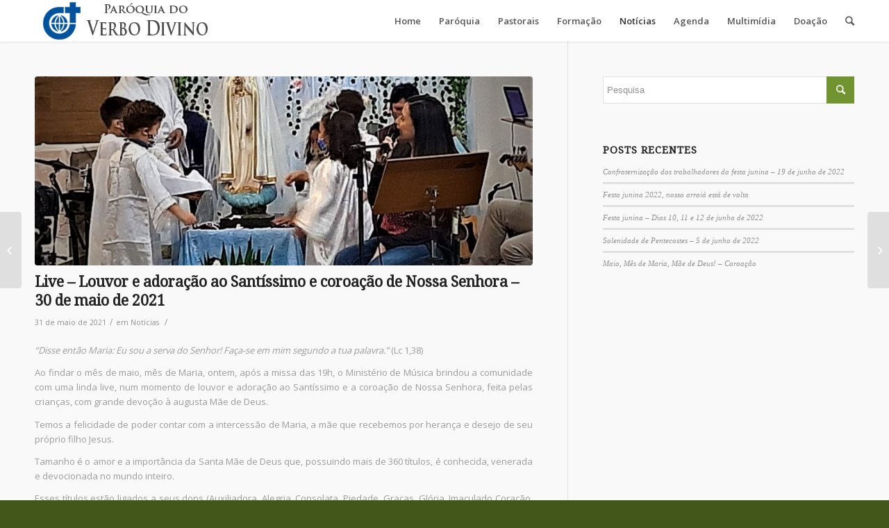

--- FILE ---
content_type: text/html; charset=UTF-8
request_url: http://paroquiadoverbodivino.com.br/41600-2/
body_size: 83862
content:
<!DOCTYPE html>
<html lang="pt-BR" class="html_stretched responsive av-preloader-active av-preloader-enabled av-default-lightbox  html_header_top html_logo_left html_main_nav_header html_menu_right html_custom html_header_sticky html_header_shrinking_disabled html_mobile_menu_phone html_disabled html_header_searchicon html_content_align_center html_header_unstick_top_disabled html_header_stretch_disabled html_minimal_header html_minimal_header_shadow html_entry_id_41600 av-no-preview ">
<head>
<meta charset="UTF-8" />
<meta name="robots" content="index, follow" />


<!-- mobile setting -->
<meta name="viewport" content="width=device-width, initial-scale=1, maximum-scale=1">

<!-- Scripts/CSS and wp_head hook -->
<title>Live &#8211; Louvor e adoração ao Santíssimo e coroação de Nossa Senhora &#8211; 30 de maio de 2021 &#8211; Paróquia do Verbo Divino</title>
<meta name='robots' content='max-image-preview:large' />
<link rel="alternate" type="application/rss+xml" title="Feed para Paróquia do Verbo Divino &raquo;" href="http://paroquiadoverbodivino.com.br/feed/" />
<link rel="alternate" type="application/rss+xml" title="Feed de comentários para Paróquia do Verbo Divino &raquo;" href="http://paroquiadoverbodivino.com.br/comments/feed/" />
<link rel="alternate" type="text/calendar" title="Paróquia do Verbo Divino &raquo; do iCal Feed" href="http://paroquiadoverbodivino.com.br/events/?ical=1" />
<link rel="alternate" type="application/rss+xml" title="Feed de comentários para Paróquia do Verbo Divino &raquo; Live &#8211; Louvor e adoração ao Santíssimo e coroação de Nossa Senhora &#8211; 30 de maio de 2021" href="http://paroquiadoverbodivino.com.br/41600-2/feed/" />

<!-- google webfont font replacement -->
<link rel='stylesheet' id='avia-google-webfont' href='//fonts.googleapis.com/css?family=Droid+Serif%7COpen+Sans:400,600' type='text/css' media='all'/> 
<script type="text/javascript">
/* <![CDATA[ */
window._wpemojiSettings = {"baseUrl":"https:\/\/s.w.org\/images\/core\/emoji\/15.0.3\/72x72\/","ext":".png","svgUrl":"https:\/\/s.w.org\/images\/core\/emoji\/15.0.3\/svg\/","svgExt":".svg","source":{"concatemoji":"http:\/\/paroquiadoverbodivino.com.br\/wp-includes\/js\/wp-emoji-release.min.js?ver=6.6.4"}};
/*! This file is auto-generated */
!function(i,n){var o,s,e;function c(e){try{var t={supportTests:e,timestamp:(new Date).valueOf()};sessionStorage.setItem(o,JSON.stringify(t))}catch(e){}}function p(e,t,n){e.clearRect(0,0,e.canvas.width,e.canvas.height),e.fillText(t,0,0);var t=new Uint32Array(e.getImageData(0,0,e.canvas.width,e.canvas.height).data),r=(e.clearRect(0,0,e.canvas.width,e.canvas.height),e.fillText(n,0,0),new Uint32Array(e.getImageData(0,0,e.canvas.width,e.canvas.height).data));return t.every(function(e,t){return e===r[t]})}function u(e,t,n){switch(t){case"flag":return n(e,"\ud83c\udff3\ufe0f\u200d\u26a7\ufe0f","\ud83c\udff3\ufe0f\u200b\u26a7\ufe0f")?!1:!n(e,"\ud83c\uddfa\ud83c\uddf3","\ud83c\uddfa\u200b\ud83c\uddf3")&&!n(e,"\ud83c\udff4\udb40\udc67\udb40\udc62\udb40\udc65\udb40\udc6e\udb40\udc67\udb40\udc7f","\ud83c\udff4\u200b\udb40\udc67\u200b\udb40\udc62\u200b\udb40\udc65\u200b\udb40\udc6e\u200b\udb40\udc67\u200b\udb40\udc7f");case"emoji":return!n(e,"\ud83d\udc26\u200d\u2b1b","\ud83d\udc26\u200b\u2b1b")}return!1}function f(e,t,n){var r="undefined"!=typeof WorkerGlobalScope&&self instanceof WorkerGlobalScope?new OffscreenCanvas(300,150):i.createElement("canvas"),a=r.getContext("2d",{willReadFrequently:!0}),o=(a.textBaseline="top",a.font="600 32px Arial",{});return e.forEach(function(e){o[e]=t(a,e,n)}),o}function t(e){var t=i.createElement("script");t.src=e,t.defer=!0,i.head.appendChild(t)}"undefined"!=typeof Promise&&(o="wpEmojiSettingsSupports",s=["flag","emoji"],n.supports={everything:!0,everythingExceptFlag:!0},e=new Promise(function(e){i.addEventListener("DOMContentLoaded",e,{once:!0})}),new Promise(function(t){var n=function(){try{var e=JSON.parse(sessionStorage.getItem(o));if("object"==typeof e&&"number"==typeof e.timestamp&&(new Date).valueOf()<e.timestamp+604800&&"object"==typeof e.supportTests)return e.supportTests}catch(e){}return null}();if(!n){if("undefined"!=typeof Worker&&"undefined"!=typeof OffscreenCanvas&&"undefined"!=typeof URL&&URL.createObjectURL&&"undefined"!=typeof Blob)try{var e="postMessage("+f.toString()+"("+[JSON.stringify(s),u.toString(),p.toString()].join(",")+"));",r=new Blob([e],{type:"text/javascript"}),a=new Worker(URL.createObjectURL(r),{name:"wpTestEmojiSupports"});return void(a.onmessage=function(e){c(n=e.data),a.terminate(),t(n)})}catch(e){}c(n=f(s,u,p))}t(n)}).then(function(e){for(var t in e)n.supports[t]=e[t],n.supports.everything=n.supports.everything&&n.supports[t],"flag"!==t&&(n.supports.everythingExceptFlag=n.supports.everythingExceptFlag&&n.supports[t]);n.supports.everythingExceptFlag=n.supports.everythingExceptFlag&&!n.supports.flag,n.DOMReady=!1,n.readyCallback=function(){n.DOMReady=!0}}).then(function(){return e}).then(function(){var e;n.supports.everything||(n.readyCallback(),(e=n.source||{}).concatemoji?t(e.concatemoji):e.wpemoji&&e.twemoji&&(t(e.twemoji),t(e.wpemoji)))}))}((window,document),window._wpemojiSettings);
/* ]]> */
</script>
<style id='wp-emoji-styles-inline-css' type='text/css'>

	img.wp-smiley, img.emoji {
		display: inline !important;
		border: none !important;
		box-shadow: none !important;
		height: 1em !important;
		width: 1em !important;
		margin: 0 0.07em !important;
		vertical-align: -0.1em !important;
		background: none !important;
		padding: 0 !important;
	}
</style>
<link rel='stylesheet' id='wp-block-library-css' href='http://paroquiadoverbodivino.com.br/wp-includes/css/dist/block-library/style.min.css?ver=6.6.4' type='text/css' media='all' />
<link rel='stylesheet' id='awsm-ead-public-css' href='http://paroquiadoverbodivino.com.br/wp-content/plugins/embed-any-document/css/embed-public.min.css?ver=2.7.12' type='text/css' media='all' />
<style id='classic-theme-styles-inline-css' type='text/css'>
/*! This file is auto-generated */
.wp-block-button__link{color:#fff;background-color:#32373c;border-radius:9999px;box-shadow:none;text-decoration:none;padding:calc(.667em + 2px) calc(1.333em + 2px);font-size:1.125em}.wp-block-file__button{background:#32373c;color:#fff;text-decoration:none}
</style>
<style id='global-styles-inline-css' type='text/css'>
:root{--wp--preset--aspect-ratio--square: 1;--wp--preset--aspect-ratio--4-3: 4/3;--wp--preset--aspect-ratio--3-4: 3/4;--wp--preset--aspect-ratio--3-2: 3/2;--wp--preset--aspect-ratio--2-3: 2/3;--wp--preset--aspect-ratio--16-9: 16/9;--wp--preset--aspect-ratio--9-16: 9/16;--wp--preset--color--black: #000000;--wp--preset--color--cyan-bluish-gray: #abb8c3;--wp--preset--color--white: #ffffff;--wp--preset--color--pale-pink: #f78da7;--wp--preset--color--vivid-red: #cf2e2e;--wp--preset--color--luminous-vivid-orange: #ff6900;--wp--preset--color--luminous-vivid-amber: #fcb900;--wp--preset--color--light-green-cyan: #7bdcb5;--wp--preset--color--vivid-green-cyan: #00d084;--wp--preset--color--pale-cyan-blue: #8ed1fc;--wp--preset--color--vivid-cyan-blue: #0693e3;--wp--preset--color--vivid-purple: #9b51e0;--wp--preset--gradient--vivid-cyan-blue-to-vivid-purple: linear-gradient(135deg,rgba(6,147,227,1) 0%,rgb(155,81,224) 100%);--wp--preset--gradient--light-green-cyan-to-vivid-green-cyan: linear-gradient(135deg,rgb(122,220,180) 0%,rgb(0,208,130) 100%);--wp--preset--gradient--luminous-vivid-amber-to-luminous-vivid-orange: linear-gradient(135deg,rgba(252,185,0,1) 0%,rgba(255,105,0,1) 100%);--wp--preset--gradient--luminous-vivid-orange-to-vivid-red: linear-gradient(135deg,rgba(255,105,0,1) 0%,rgb(207,46,46) 100%);--wp--preset--gradient--very-light-gray-to-cyan-bluish-gray: linear-gradient(135deg,rgb(238,238,238) 0%,rgb(169,184,195) 100%);--wp--preset--gradient--cool-to-warm-spectrum: linear-gradient(135deg,rgb(74,234,220) 0%,rgb(151,120,209) 20%,rgb(207,42,186) 40%,rgb(238,44,130) 60%,rgb(251,105,98) 80%,rgb(254,248,76) 100%);--wp--preset--gradient--blush-light-purple: linear-gradient(135deg,rgb(255,206,236) 0%,rgb(152,150,240) 100%);--wp--preset--gradient--blush-bordeaux: linear-gradient(135deg,rgb(254,205,165) 0%,rgb(254,45,45) 50%,rgb(107,0,62) 100%);--wp--preset--gradient--luminous-dusk: linear-gradient(135deg,rgb(255,203,112) 0%,rgb(199,81,192) 50%,rgb(65,88,208) 100%);--wp--preset--gradient--pale-ocean: linear-gradient(135deg,rgb(255,245,203) 0%,rgb(182,227,212) 50%,rgb(51,167,181) 100%);--wp--preset--gradient--electric-grass: linear-gradient(135deg,rgb(202,248,128) 0%,rgb(113,206,126) 100%);--wp--preset--gradient--midnight: linear-gradient(135deg,rgb(2,3,129) 0%,rgb(40,116,252) 100%);--wp--preset--font-size--small: 13px;--wp--preset--font-size--medium: 20px;--wp--preset--font-size--large: 36px;--wp--preset--font-size--x-large: 42px;--wp--preset--spacing--20: 0.44rem;--wp--preset--spacing--30: 0.67rem;--wp--preset--spacing--40: 1rem;--wp--preset--spacing--50: 1.5rem;--wp--preset--spacing--60: 2.25rem;--wp--preset--spacing--70: 3.38rem;--wp--preset--spacing--80: 5.06rem;--wp--preset--shadow--natural: 6px 6px 9px rgba(0, 0, 0, 0.2);--wp--preset--shadow--deep: 12px 12px 50px rgba(0, 0, 0, 0.4);--wp--preset--shadow--sharp: 6px 6px 0px rgba(0, 0, 0, 0.2);--wp--preset--shadow--outlined: 6px 6px 0px -3px rgba(255, 255, 255, 1), 6px 6px rgba(0, 0, 0, 1);--wp--preset--shadow--crisp: 6px 6px 0px rgba(0, 0, 0, 1);}:where(.is-layout-flex){gap: 0.5em;}:where(.is-layout-grid){gap: 0.5em;}body .is-layout-flex{display: flex;}.is-layout-flex{flex-wrap: wrap;align-items: center;}.is-layout-flex > :is(*, div){margin: 0;}body .is-layout-grid{display: grid;}.is-layout-grid > :is(*, div){margin: 0;}:where(.wp-block-columns.is-layout-flex){gap: 2em;}:where(.wp-block-columns.is-layout-grid){gap: 2em;}:where(.wp-block-post-template.is-layout-flex){gap: 1.25em;}:where(.wp-block-post-template.is-layout-grid){gap: 1.25em;}.has-black-color{color: var(--wp--preset--color--black) !important;}.has-cyan-bluish-gray-color{color: var(--wp--preset--color--cyan-bluish-gray) !important;}.has-white-color{color: var(--wp--preset--color--white) !important;}.has-pale-pink-color{color: var(--wp--preset--color--pale-pink) !important;}.has-vivid-red-color{color: var(--wp--preset--color--vivid-red) !important;}.has-luminous-vivid-orange-color{color: var(--wp--preset--color--luminous-vivid-orange) !important;}.has-luminous-vivid-amber-color{color: var(--wp--preset--color--luminous-vivid-amber) !important;}.has-light-green-cyan-color{color: var(--wp--preset--color--light-green-cyan) !important;}.has-vivid-green-cyan-color{color: var(--wp--preset--color--vivid-green-cyan) !important;}.has-pale-cyan-blue-color{color: var(--wp--preset--color--pale-cyan-blue) !important;}.has-vivid-cyan-blue-color{color: var(--wp--preset--color--vivid-cyan-blue) !important;}.has-vivid-purple-color{color: var(--wp--preset--color--vivid-purple) !important;}.has-black-background-color{background-color: var(--wp--preset--color--black) !important;}.has-cyan-bluish-gray-background-color{background-color: var(--wp--preset--color--cyan-bluish-gray) !important;}.has-white-background-color{background-color: var(--wp--preset--color--white) !important;}.has-pale-pink-background-color{background-color: var(--wp--preset--color--pale-pink) !important;}.has-vivid-red-background-color{background-color: var(--wp--preset--color--vivid-red) !important;}.has-luminous-vivid-orange-background-color{background-color: var(--wp--preset--color--luminous-vivid-orange) !important;}.has-luminous-vivid-amber-background-color{background-color: var(--wp--preset--color--luminous-vivid-amber) !important;}.has-light-green-cyan-background-color{background-color: var(--wp--preset--color--light-green-cyan) !important;}.has-vivid-green-cyan-background-color{background-color: var(--wp--preset--color--vivid-green-cyan) !important;}.has-pale-cyan-blue-background-color{background-color: var(--wp--preset--color--pale-cyan-blue) !important;}.has-vivid-cyan-blue-background-color{background-color: var(--wp--preset--color--vivid-cyan-blue) !important;}.has-vivid-purple-background-color{background-color: var(--wp--preset--color--vivid-purple) !important;}.has-black-border-color{border-color: var(--wp--preset--color--black) !important;}.has-cyan-bluish-gray-border-color{border-color: var(--wp--preset--color--cyan-bluish-gray) !important;}.has-white-border-color{border-color: var(--wp--preset--color--white) !important;}.has-pale-pink-border-color{border-color: var(--wp--preset--color--pale-pink) !important;}.has-vivid-red-border-color{border-color: var(--wp--preset--color--vivid-red) !important;}.has-luminous-vivid-orange-border-color{border-color: var(--wp--preset--color--luminous-vivid-orange) !important;}.has-luminous-vivid-amber-border-color{border-color: var(--wp--preset--color--luminous-vivid-amber) !important;}.has-light-green-cyan-border-color{border-color: var(--wp--preset--color--light-green-cyan) !important;}.has-vivid-green-cyan-border-color{border-color: var(--wp--preset--color--vivid-green-cyan) !important;}.has-pale-cyan-blue-border-color{border-color: var(--wp--preset--color--pale-cyan-blue) !important;}.has-vivid-cyan-blue-border-color{border-color: var(--wp--preset--color--vivid-cyan-blue) !important;}.has-vivid-purple-border-color{border-color: var(--wp--preset--color--vivid-purple) !important;}.has-vivid-cyan-blue-to-vivid-purple-gradient-background{background: var(--wp--preset--gradient--vivid-cyan-blue-to-vivid-purple) !important;}.has-light-green-cyan-to-vivid-green-cyan-gradient-background{background: var(--wp--preset--gradient--light-green-cyan-to-vivid-green-cyan) !important;}.has-luminous-vivid-amber-to-luminous-vivid-orange-gradient-background{background: var(--wp--preset--gradient--luminous-vivid-amber-to-luminous-vivid-orange) !important;}.has-luminous-vivid-orange-to-vivid-red-gradient-background{background: var(--wp--preset--gradient--luminous-vivid-orange-to-vivid-red) !important;}.has-very-light-gray-to-cyan-bluish-gray-gradient-background{background: var(--wp--preset--gradient--very-light-gray-to-cyan-bluish-gray) !important;}.has-cool-to-warm-spectrum-gradient-background{background: var(--wp--preset--gradient--cool-to-warm-spectrum) !important;}.has-blush-light-purple-gradient-background{background: var(--wp--preset--gradient--blush-light-purple) !important;}.has-blush-bordeaux-gradient-background{background: var(--wp--preset--gradient--blush-bordeaux) !important;}.has-luminous-dusk-gradient-background{background: var(--wp--preset--gradient--luminous-dusk) !important;}.has-pale-ocean-gradient-background{background: var(--wp--preset--gradient--pale-ocean) !important;}.has-electric-grass-gradient-background{background: var(--wp--preset--gradient--electric-grass) !important;}.has-midnight-gradient-background{background: var(--wp--preset--gradient--midnight) !important;}.has-small-font-size{font-size: var(--wp--preset--font-size--small) !important;}.has-medium-font-size{font-size: var(--wp--preset--font-size--medium) !important;}.has-large-font-size{font-size: var(--wp--preset--font-size--large) !important;}.has-x-large-font-size{font-size: var(--wp--preset--font-size--x-large) !important;}
:where(.wp-block-post-template.is-layout-flex){gap: 1.25em;}:where(.wp-block-post-template.is-layout-grid){gap: 1.25em;}
:where(.wp-block-columns.is-layout-flex){gap: 2em;}:where(.wp-block-columns.is-layout-grid){gap: 2em;}
:root :where(.wp-block-pullquote){font-size: 1.5em;line-height: 1.6;}
</style>
<link rel='stylesheet' id='tribe-events-v2-single-skeleton-css' href='http://paroquiadoverbodivino.com.br/wp-content/plugins/the-events-calendar/build/css/tribe-events-single-skeleton.css?ver=6.15.13.1' type='text/css' media='all' />
<link rel='stylesheet' id='tribe-events-v2-single-skeleton-full-css' href='http://paroquiadoverbodivino.com.br/wp-content/plugins/the-events-calendar/build/css/tribe-events-single-full.css?ver=6.15.13.1' type='text/css' media='all' />
<link rel='stylesheet' id='tec-events-elementor-widgets-base-styles-css' href='http://paroquiadoverbodivino.com.br/wp-content/plugins/the-events-calendar/build/css/integrations/plugins/elementor/widgets/widget-base.css?ver=6.15.13.1' type='text/css' media='all' />
<link rel='stylesheet' id='avia-grid-css' href='http://paroquiadoverbodivino.com.br/wp-content/themes/enfold3/css/grid.css?ver=2' type='text/css' media='all' />
<link rel='stylesheet' id='avia-base-css' href='http://paroquiadoverbodivino.com.br/wp-content/themes/enfold3/css/base.css?ver=2' type='text/css' media='all' />
<link rel='stylesheet' id='avia-layout-css' href='http://paroquiadoverbodivino.com.br/wp-content/themes/enfold3/css/layout.css?ver=2' type='text/css' media='all' />
<link rel='stylesheet' id='avia-scs-css' href='http://paroquiadoverbodivino.com.br/wp-content/themes/enfold3/css/shortcodes.css?ver=2' type='text/css' media='all' />
<link rel='stylesheet' id='avia-popup-css-css' href='http://paroquiadoverbodivino.com.br/wp-content/themes/enfold3/js/aviapopup/magnific-popup.css?ver=1' type='text/css' media='screen' />
<link rel='stylesheet' id='avia-media-css' href='http://paroquiadoverbodivino.com.br/wp-content/themes/enfold3/js/mediaelement/skin-1/mediaelementplayer.css?ver=1' type='text/css' media='screen' />
<link rel='stylesheet' id='avia-print-css' href='http://paroquiadoverbodivino.com.br/wp-content/themes/enfold3/css/print.css?ver=1' type='text/css' media='print' />
<link rel='stylesheet' id='avia-dynamic-css' href='http://paroquiadoverbodivino.com.br/wp-content/uploads/dynamic_avia/enfold.css?ver=5f10aa4e3fe35' type='text/css' media='all' />
<link rel='stylesheet' id='avia-custom-css' href='http://paroquiadoverbodivino.com.br/wp-content/themes/enfold3/css/custom.css?ver=2' type='text/css' media='all' />
<link rel='stylesheet' id='avia-events-cal-css' href='http://paroquiadoverbodivino.com.br/wp-content/themes/enfold3/config-events-calendar/event-mod.css?ver=6.6.4' type='text/css' media='all' />
<link rel='stylesheet' id='elementor-frontend-css' href='http://paroquiadoverbodivino.com.br/wp-content/plugins/elementor/assets/css/frontend.min.css?ver=3.34.1' type='text/css' media='all' />
<link rel='stylesheet' id='eael-general-css' href='http://paroquiadoverbodivino.com.br/wp-content/plugins/essential-addons-for-elementor-lite/assets/front-end/css/view/general.min.css?ver=6.5.7' type='text/css' media='all' />
<!--n2css--><!--n2js--><script type="text/javascript" src="http://paroquiadoverbodivino.com.br/wp-includes/js/jquery/jquery.min.js?ver=3.7.1" id="jquery-core-js"></script>
<script type="text/javascript" src="http://paroquiadoverbodivino.com.br/wp-includes/js/jquery/jquery-migrate.min.js?ver=3.4.1" id="jquery-migrate-js"></script>
<script type="text/javascript" src="http://paroquiadoverbodivino.com.br/wp-content/themes/enfold3/js/avia-compat.js?ver=2" id="avia-compat-js"></script>
<link rel="https://api.w.org/" href="http://paroquiadoverbodivino.com.br/wp-json/" /><link rel="alternate" title="JSON" type="application/json" href="http://paroquiadoverbodivino.com.br/wp-json/wp/v2/posts/41600" /><link rel="EditURI" type="application/rsd+xml" title="RSD" href="http://paroquiadoverbodivino.com.br/xmlrpc.php?rsd" />
<meta name="generator" content="WordPress 6.6.4" />
<link rel="canonical" href="http://paroquiadoverbodivino.com.br/41600-2/" />
<link rel='shortlink' href='http://paroquiadoverbodivino.com.br/?p=41600' />
<link rel="alternate" title="oEmbed (JSON)" type="application/json+oembed" href="http://paroquiadoverbodivino.com.br/wp-json/oembed/1.0/embed?url=http%3A%2F%2Fparoquiadoverbodivino.com.br%2F41600-2%2F" />
<link rel="alternate" title="oEmbed (XML)" type="text/xml+oembed" href="http://paroquiadoverbodivino.com.br/wp-json/oembed/1.0/embed?url=http%3A%2F%2Fparoquiadoverbodivino.com.br%2F41600-2%2F&#038;format=xml" />
<meta name="tec-api-version" content="v1"><meta name="tec-api-origin" content="http://paroquiadoverbodivino.com.br"><link rel="alternate" href="http://paroquiadoverbodivino.com.br/wp-json/tribe/events/v1/" /><link rel="profile" href="http://gmpg.org/xfn/11" />
<link rel="alternate" type="application/rss+xml" title="Paróquia do Verbo Divino RSS2 Feed" href="http://paroquiadoverbodivino.com.br/feed/" />
<link rel="pingback" href="http://paroquiadoverbodivino.com.br/xmlrpc.php" />

<style type='text/css' media='screen'>
 #top #header_main > .container, #top #header_main > .container .main_menu ul:first-child > li > a, #top #header_main #menu-item-shop .cart_dropdown_link{ height:60px; line-height: 60px; }
 .html_top_nav_header .av-logo-container{ height:60px;  }
 .html_header_top.html_header_sticky #top #wrap_all #main{ padding-top:60px; } 
</style>
<!--[if lt IE 9]><script src="http://paroquiadoverbodivino.com.br/wp-content/themes/enfold3/js/html5shiv.js"></script><![endif]-->
<link rel="icon" href="http://paroquiadoverbodivino.com.br/wp-content/uploads/2016/03/Verbodivino_ico.png" type="image/png">
<meta name="generator" content="Elementor 3.34.1; features: additional_custom_breakpoints; settings: css_print_method-external, google_font-enabled, font_display-swap">
			<style>
				.e-con.e-parent:nth-of-type(n+4):not(.e-lazyloaded):not(.e-no-lazyload),
				.e-con.e-parent:nth-of-type(n+4):not(.e-lazyloaded):not(.e-no-lazyload) * {
					background-image: none !important;
				}
				@media screen and (max-height: 1024px) {
					.e-con.e-parent:nth-of-type(n+3):not(.e-lazyloaded):not(.e-no-lazyload),
					.e-con.e-parent:nth-of-type(n+3):not(.e-lazyloaded):not(.e-no-lazyload) * {
						background-image: none !important;
					}
				}
				@media screen and (max-height: 640px) {
					.e-con.e-parent:nth-of-type(n+2):not(.e-lazyloaded):not(.e-no-lazyload),
					.e-con.e-parent:nth-of-type(n+2):not(.e-lazyloaded):not(.e-no-lazyload) * {
						background-image: none !important;
					}
				}
			</style>
			<link rel="icon" href="http://paroquiadoverbodivino.com.br/wp-content/uploads/2016/04/cropped-Verbodivino_ico-32x32.png" sizes="32x32" />
<link rel="icon" href="http://paroquiadoverbodivino.com.br/wp-content/uploads/2016/04/cropped-Verbodivino_ico-192x192.png" sizes="192x192" />
<link rel="apple-touch-icon" href="http://paroquiadoverbodivino.com.br/wp-content/uploads/2016/04/cropped-Verbodivino_ico-180x180.png" />
<meta name="msapplication-TileImage" content="http://paroquiadoverbodivino.com.br/wp-content/uploads/2016/04/cropped-Verbodivino_ico-270x270.png" />


<!--
Debugging Info for Theme support: 

Theme: Enfold
Version: 4.0.2
Installed: enfold3
AviaFramework Version: 4.6
AviaBuilder Version: 0.9.5
ML:256-PU:109-PLA:14
WP:6.6.4
Updates: disabled
-->

<style type='text/css'>
@font-face {font-family: 'entypo-fontello'; font-weight: normal; font-style: normal;
src: url('http://paroquiadoverbodivino.com.br/wp-content/themes/enfold3/config-templatebuilder/avia-template-builder/assets/fonts/entypo-fontello.eot?v=3');
src: url('http://paroquiadoverbodivino.com.br/wp-content/themes/enfold3/config-templatebuilder/avia-template-builder/assets/fonts/entypo-fontello.eot?v=3#iefix') format('embedded-opentype'), 
url('http://paroquiadoverbodivino.com.br/wp-content/themes/enfold3/config-templatebuilder/avia-template-builder/assets/fonts/entypo-fontello.woff?v=3') format('woff'), 
url('http://paroquiadoverbodivino.com.br/wp-content/themes/enfold3/config-templatebuilder/avia-template-builder/assets/fonts/entypo-fontello.ttf?v=3') format('truetype'), 
url('http://paroquiadoverbodivino.com.br/wp-content/themes/enfold3/config-templatebuilder/avia-template-builder/assets/fonts/entypo-fontello.svg?v=3#entypo-fontello') format('svg');
} #top .avia-font-entypo-fontello, body .avia-font-entypo-fontello, html body [data-av_iconfont='entypo-fontello']:before{ font-family: 'entypo-fontello'; }
</style><script type='text/javascript'>var avia_preview = {"error":"It seems you are currently adding some HTML markup or other special characters. Once all HTML tags are closed the preview will be available again. If this message persists please check your input for special characters and try to remove them.","paths":"<link rel='stylesheet' href='http:\/\/paroquiadoverbodivino.com.br\/wp-content\/themes\/enfold3\/css\/grid.css?ver=0.9.5' type='text\/css' media='all' \/><link rel='stylesheet' href='http:\/\/paroquiadoverbodivino.com.br\/wp-content\/themes\/enfold3\/css\/base.css?ver=0.9.5' type='text\/css' media='all' \/><link rel='stylesheet' href='http:\/\/paroquiadoverbodivino.com.br\/wp-content\/themes\/enfold3\/css\/layout.css?ver=0.9.5' type='text\/css' media='all' \/><link rel='stylesheet' href='http:\/\/paroquiadoverbodivino.com.br\/wp-content\/themes\/enfold3\/css\/shortcodes.css?ver=0.9.5' type='text\/css' media='all' \/><link rel='stylesheet' href='http:\/\/paroquiadoverbodivino.com.br\/wp-content\/themes\/enfold3\/js\/aviapopup\/magnific-popup.css?ver=0.9.5' type='text\/css' media='all' \/><link rel='stylesheet' href='http:\/\/paroquiadoverbodivino.com.br\/wp-content\/themes\/enfold3\/js\/mediaelement\/skin-1\/mediaelementplayer.css?ver=0.9.5' type='text\/css' media='all' \/><link rel='stylesheet' href='http:\/\/paroquiadoverbodivino.com.br\/wp-content\/themes\/enfold3\/css\/custom.css?ver=0.9.5' type='text\/css' media='all' \/><link rel='stylesheet' href='http:\/\/paroquiadoverbodivino.com.br\/wp-content\/uploads\/dynamic_avia\/enfold.css?ver=0.9.5' type='text\/css' media='all' \/><link rel='stylesheet' href='http:\/\/paroquiadoverbodivino.com.br\/wp-content\/themes\/enfold3\/css\/admin-preview.css?ver=0.9.5' type='text\/css' media='all' \/><script type='text\/javascript' src='http:\/\/paroquiadoverbodivino.com.br\/wp-includes\/js\/jquery\/jquery.js?ver=0.9.5'><\/script><script type='text\/javascript' src='http:\/\/paroquiadoverbodivino.com.br\/wp-content\/themes\/enfold3\/js\/avia-admin-preview.js?ver=0.9.5'><\/script>\n<!-- google webfont font replacement -->\n<link rel='stylesheet' id='avia-google-webfont' href='\/\/fonts.googleapis.com\/css?family=Droid+Serif%7COpen+Sans:400,600' type='text\/css' media='all'\/> \n\n<!-- google webfont font replacement -->\n<link rel='stylesheet' id='avia-google-webfont' href='\/\/fonts.googleapis.com\/css?family=Droid+Serif%7COpen+Sans:400,600' type='text\/css' media='all'\/> \n<style type='text\/css'>\n@font-face {font-family: 'entypo-fontello'; font-weight: normal; font-style: normal;\nsrc: url('http:\/\/paroquiadoverbodivino.com.br\/wp-content\/themes\/enfold3\/config-templatebuilder\/avia-template-builder\/assets\/fonts\/entypo-fontello.eot?v=3');\nsrc: url('http:\/\/paroquiadoverbodivino.com.br\/wp-content\/themes\/enfold3\/config-templatebuilder\/avia-template-builder\/assets\/fonts\/entypo-fontello.eot?v=3#iefix') format('embedded-opentype'), \nurl('http:\/\/paroquiadoverbodivino.com.br\/wp-content\/themes\/enfold3\/config-templatebuilder\/avia-template-builder\/assets\/fonts\/entypo-fontello.woff?v=3') format('woff'), \nurl('http:\/\/paroquiadoverbodivino.com.br\/wp-content\/themes\/enfold3\/config-templatebuilder\/avia-template-builder\/assets\/fonts\/entypo-fontello.ttf?v=3') format('truetype'), \nurl('http:\/\/paroquiadoverbodivino.com.br\/wp-content\/themes\/enfold3\/config-templatebuilder\/avia-template-builder\/assets\/fonts\/entypo-fontello.svg?v=3#entypo-fontello') format('svg');\n} #top .avia-font-entypo-fontello, body .avia-font-entypo-fontello, html body [data-av_iconfont='entypo-fontello']:before{ font-family: 'entypo-fontello'; }\n<\/style>","title":"Element Preview","background":"Set preview background:"}; 
</script>
</head>




<body id="top" class="post-template-default single single-post postid-41600 single-format-standard stretched droid_serif open_sans tribe-no-js elementor-default elementor-kit-35057" itemscope="itemscope" itemtype="https://schema.org/WebPage" >

	<div class='av-siteloader-wrap av-transition-enabled av-transition-with-logo'><div class='av-siteloader-inner'><div class='av-siteloader-cell'><img class='av-preloading-logo' src='http://paroquiadoverbodivino.com.br/wp-content/uploads/2016/03/logo_site_pvd_teste4.png' alt='Loading' title='Loading' /><div class='av-siteloader'><div class='av-siteloader-extra'></div></div></div></div></div>
	<div id='wrap_all'>

	
<header id='header' class='all_colors header_color light_bg_color  av_header_top av_logo_left av_main_nav_header av_menu_right av_custom av_header_sticky av_header_shrinking_disabled av_header_stretch_disabled av_mobile_menu_phone av_header_searchicon av_header_unstick_top_disabled av_minimal_header av_minimal_header_shadow av_bottom_nav_disabled  av_alternate_logo_active av_header_border_disabled'  role="banner" itemscope="itemscope" itemtype="https://schema.org/WPHeader" >

<a id="advanced_menu_toggle" href="#" aria-hidden='true' data-av_icon='' data-av_iconfont='entypo-fontello'></a><a id="advanced_menu_hide" href="#" 	aria-hidden='true' data-av_icon='' data-av_iconfont='entypo-fontello'></a>		<div  id='header_main' class='container_wrap container_wrap_logo'>
	
        <div class='container av-logo-container'><div class='inner-container'><strong class='logo'><a href='http://paroquiadoverbodivino.com.br/'><img height='100' width='300' src='http://paroquiadoverbodivino.com.br/wp-content/uploads/2016/03/logo_site_pvd_teste4-300x60.png' alt='Paróquia do Verbo Divino' /></a></strong><nav class='main_menu' data-selectname='Selecione uma página'  role="navigation" itemscope="itemscope" itemtype="https://schema.org/SiteNavigationElement" ><div class="avia-menu av-main-nav-wrap"><ul id="avia-menu" class="menu av-main-nav"><li id="menu-item-3303" class="menu-item menu-item-type-post_type menu-item-object-page menu-item-home menu-item-top-level menu-item-top-level-1"><a href="http://paroquiadoverbodivino.com.br/" itemprop="url"><span class="avia-bullet"></span><span class="avia-menu-text">Home</span><span class="avia-menu-fx"><span class="avia-arrow-wrap"><span class="avia-arrow"></span></span></span></a></li>
<li id="menu-item-4672" class="menu-item menu-item-type-custom menu-item-object-custom menu-item-home menu-item-has-children menu-item-top-level menu-item-top-level-2"><a href="http://paroquiadoverbodivino.com.br/#" itemprop="url"><span class="avia-bullet"></span><span class="avia-menu-text">Paróquia</span><span class="avia-menu-fx"><span class="avia-arrow-wrap"><span class="avia-arrow"></span></span></span></a>


<ul class="sub-menu">
	<li id="menu-item-3290" class="menu-item menu-item-type-post_type menu-item-object-page"><a href="http://paroquiadoverbodivino.com.br/funcionamento/" itemprop="url"><span class="avia-bullet"></span><span class="avia-menu-text">Horários de Funcionamento</span></a></li>
	<li id="menu-item-3825" class="menu-item menu-item-type-post_type menu-item-object-page"><a href="http://paroquiadoverbodivino.com.br/localizacao/" itemprop="url"><span class="avia-bullet"></span><span class="avia-menu-text">Localização</span></a></li>
	<li id="menu-item-3289" class="menu-item menu-item-type-post_type menu-item-object-page"><a href="http://paroquiadoverbodivino.com.br/padres/" itemprop="url"><span class="avia-bullet"></span><span class="avia-menu-text">Padres</span></a></li>
	<li id="menu-item-3291" class="menu-item menu-item-type-post_type menu-item-object-page"><a href="http://paroquiadoverbodivino.com.br/padroeiro/" itemprop="url"><span class="avia-bullet"></span><span class="avia-menu-text">Padroeiro</span></a></li>
	<li id="menu-item-3292" class="menu-item menu-item-type-post_type menu-item-object-page"><a href="http://paroquiadoverbodivino.com.br/historia-da-paroquia/" itemprop="url"><span class="avia-bullet"></span><span class="avia-menu-text">História da Paróquia</span></a></li>
	<li id="menu-item-3293" class="menu-item menu-item-type-post_type menu-item-object-page"><a href="http://paroquiadoverbodivino.com.br/conselhos/" itemprop="url"><span class="avia-bullet"></span><span class="avia-menu-text">Conselhos</span></a></li>
	<li id="menu-item-3714" class="menu-item menu-item-type-post_type menu-item-object-page"><a href="http://paroquiadoverbodivino.com.br/salao-de-eventos/" itemprop="url"><span class="avia-bullet"></span><span class="avia-menu-text">Salão de Eventos</span></a></li>
</ul>
</li>
<li id="menu-item-3294" class="menu-item menu-item-type-post_type menu-item-object-page menu-item-top-level menu-item-top-level-3"><a title="Pastorais, Grupos, Ministérios e Movimentos" href="http://paroquiadoverbodivino.com.br/pastorais/" itemprop="url"><span class="avia-bullet"></span><span class="avia-menu-text">Pastorais</span><span class="avia-menu-fx"><span class="avia-arrow-wrap"><span class="avia-arrow"></span></span></span></a></li>
<li id="menu-item-4770" class="menu-item menu-item-type-post_type menu-item-object-page menu-item-has-children menu-item-top-level menu-item-top-level-4"><a href="http://paroquiadoverbodivino.com.br/formacao/" itemprop="url"><span class="avia-bullet"></span><span class="avia-menu-text">Formação</span><span class="avia-menu-fx"><span class="avia-arrow-wrap"><span class="avia-arrow"></span></span></span></a>


<ul class="sub-menu">
	<li id="menu-item-3786" class="menu-item menu-item-type-post_type menu-item-object-page"><a href="http://paroquiadoverbodivino.com.br/devocao-a-nossa-senhora/" itemprop="url"><span class="avia-bullet"></span><span class="avia-menu-text">Devoção a Nossa Senhora</span></a></li>
	<li id="menu-item-3323" class="menu-item menu-item-type-post_type menu-item-object-page"><a href="http://paroquiadoverbodivino.com.br/liturgia-diaria/" itemprop="url"><span class="avia-bullet"></span><span class="avia-menu-text">Liturgia Diária</span></a></li>
	<li id="menu-item-3322" class="menu-item menu-item-type-post_type menu-item-object-page"><a href="http://paroquiadoverbodivino.com.br/santo-do-dia/" itemprop="url"><span class="avia-bullet"></span><span class="avia-menu-text">Santo do Dia</span></a></li>
</ul>
</li>
<li id="menu-item-3302" class="menu-item menu-item-type-post_type menu-item-object-page menu-item-top-level menu-item-top-level-5 current-menu-item"><a href="http://paroquiadoverbodivino.com.br/news/" itemprop="url"><span class="avia-bullet"></span><span class="avia-menu-text">Notícias</span><span class="avia-menu-fx"><span class="avia-arrow-wrap"><span class="avia-arrow"></span></span></span></a></li>
<li id="menu-item-4462" class="menu-item menu-item-type-custom menu-item-object-custom menu-item-top-level menu-item-top-level-6"><a href="http://paroquiadoverbodivino.com.br/events" itemprop="url"><span class="avia-bullet"></span><span class="avia-menu-text">Agenda</span><span class="avia-menu-fx"><span class="avia-arrow-wrap"><span class="avia-arrow"></span></span></span></a></li>
<li id="menu-item-3400" class="menu-item menu-item-type-post_type menu-item-object-page menu-item-has-children menu-item-top-level menu-item-top-level-7"><a href="http://paroquiadoverbodivino.com.br/multimidia/" itemprop="url"><span class="avia-bullet"></span><span class="avia-menu-text">Multimídia</span><span class="avia-menu-fx"><span class="avia-arrow-wrap"><span class="avia-arrow"></span></span></span></a>


<ul class="sub-menu">
	<li id="menu-item-3594" class="menu-item menu-item-type-post_type menu-item-object-page"><a href="http://paroquiadoverbodivino.com.br/links-uteis/" itemprop="url"><span class="avia-bullet"></span><span class="avia-menu-text">Links Úteis</span></a></li>
</ul>
</li>
<li id="menu-item-3856" class="menu-item menu-item-type-post_type menu-item-object-page menu-item-top-level menu-item-top-level-8"><a href="http://paroquiadoverbodivino.com.br/doacao/" itemprop="url"><span class="avia-bullet"></span><span class="avia-menu-text">Doação</span><span class="avia-menu-fx"><span class="avia-arrow-wrap"><span class="avia-arrow"></span></span></span></a></li>
<li id="menu-item-search" class="noMobile menu-item menu-item-search-dropdown menu-item-avia-special">
							<a href="?s=" data-avia-search-tooltip="

&lt;form action=&quot;http://paroquiadoverbodivino.com.br/&quot; id=&quot;searchform&quot; method=&quot;get&quot; class=&quot;&quot;&gt;
	&lt;div&gt;
		&lt;input type=&quot;submit&quot; value=&quot;&quot; id=&quot;searchsubmit&quot; class=&quot;button avia-font-entypo-fontello&quot; /&gt;
		&lt;input type=&quot;text&quot; id=&quot;s&quot; name=&quot;s&quot; value=&quot;&quot; placeholder='Pesquisa' /&gt;
			&lt;/div&gt;
&lt;/form&gt;" aria-hidden='true' data-av_icon='' data-av_iconfont='entypo-fontello'><span class="avia_hidden_link_text">Pesquisa</span></a>
	        		   </li></ul></div></nav></div> </div> 
		<!-- end container_wrap-->
		</div>
		
		<div class='header_bg'></div>

<!-- end header -->
</header>
		
	<div id='main' class='all_colors' data-scroll-offset='60'>

	
		<div class='container_wrap container_wrap_first main_color sidebar_right'>

			<div class='container template-blog template-single-blog '>

				<main class='content units av-content-small alpha  av-blog-meta-author-disabled av-blog-meta-comments-disabled av-blog-meta-html-info-disabled'  role="main" itemscope="itemscope" itemtype="https://schema.org/Blog" >

                    <article class='post-entry post-entry-type-standard post-entry-41600 post-loop-1 post-parity-odd post-entry-last single-big with-slider post-41600 post type-post status-publish format-standard has-post-thumbnail hentry category-noticias tag-adoracao tag-coroacao tag-live tag-louvor'  itemscope="itemscope" itemtype="https://schema.org/BlogPosting" itemprop="blogPost" ><div class="big-preview single-big"><a href="http://paroquiadoverbodivino.com.br/wp-content/uploads/2021/05/3-1030x773.jpg" title="Live &#8211; Louvor e adoração ao Santíssimo e coroação de Nossa Senhora &#8211; 30 de maio de 2021"><img width="845" height="321" src="http://paroquiadoverbodivino.com.br/wp-content/uploads/2021/05/3-845x321.jpg" class="attachment-entry_with_sidebar size-entry_with_sidebar wp-post-image" alt="" decoding="async" /></a></div><div class='blog-meta'></div><div class='entry-content-wrapper clearfix standard-content'><header class="entry-content-header"><h1 class='post-title entry-title'  itemprop="headline" >	<a href='http://paroquiadoverbodivino.com.br/41600-2/' rel='bookmark' title='Link permanente: Live &#8211; Louvor e adoração ao Santíssimo e coroação de Nossa Senhora &#8211; 30 de maio de 2021'>Live &#8211; Louvor e adoração ao Santíssimo e coroação de Nossa Senhora &#8211; 30 de maio de 2021			<span class='post-format-icon minor-meta'></span>	</a></h1><span class='post-meta-infos'><time class='date-container minor-meta updated' >31 de maio de 2021</time><span class='text-sep text-sep-date'>/</span><span class='comment-container minor-meta'><a href="http://paroquiadoverbodivino.com.br/41600-2/#respond" class="comments-link" >0 Comentários</a></span><span class='text-sep text-sep-comment'>/</span><span class="blog-categories minor-meta">em <a href="http://paroquiadoverbodivino.com.br/category/noticias/" rel="tag">Notícias</a> </span><span class="text-sep text-sep-cat">/</span><span class="blog-author minor-meta">por <span class="entry-author-link" ><span class="vcard author"><span class="fn"><a href="http://paroquiadoverbodivino.com.br/author/pascom/" title="Posts de Pascom" rel="author">Pascom</a></span></span></span></span></span></header><div class="entry-content"  itemprop="text" ><div style="position:absolute;top:0;left:-9999px;">Want create site? Find <a href="http://dlwordpress.com/" class="external" rel="nofollow">Free WordPress Themes</a> and plugins.</div><p style="text-align: justify;"><em>“Disse então Maria: Eu sou a serva do Senhor! Faça-se em mim segundo a tua palavra.”</em> (Lc 1,38)</p>
<p style="text-align: justify;">Ao findar o mês de maio, mês de Maria, ontem, após a missa das 19h, o Ministério de Música brindou a comunidade com uma linda live, num momento de louvor e adoração ao Santíssimo e a coroação de Nossa Senhora, feita pelas crianças, com grande devoção à augusta Mãe de Deus.</p>
<p style="text-align: justify;">Temos a felicidade de poder contar com a intercessão de Maria, a mãe que recebemos por herança e desejo de seu próprio filho Jesus.</p>
<p style="text-align: justify;">Tamanho é o amor e a importância da Santa Mãe de Deus que, possuindo mais de 360 títulos, é conhecida, venerada e devocionada no mundo inteiro.</p>
<p style="text-align: justify;">Esses títulos estão ligados a seus dons (Auxiliadora, Alegria, Consolata, Piedade, Graças, Glória, Imaculado Coração, etc), aos dogmas sobre ela proclamados (Maternidade Divina, Imaculada Conceição, Virgindade Perpétua e Assunção), aos santuários e imagens especiais (Aparecida, Candelária, Altagracia, Almudena, Lapa, Loreto, Penha, etc), aos momentos fortes da sua vida (Anunciação, Natividade, Desterro, Apresentação, Visitação, Dores, etc), às suas aparições (Guadalupe (México), Fátima (Portugal), Medjugorje (Bósnia-Herzegóvina),  Salette (França) etc), entre tantos outros, como se pode aprender no livro <em>Nossa Senhora de todos os nomes </em>escrito pelo Frei Darlei Zanon.</p>
<p style="text-align: justify;">“Quando Jesus viu a sua mãe e, ao lado dela, o discípulo que ele amava, disse à sua mãe: “Mulher, eis aí o teu filho”. Depois disse ao discípulo: “Eis aí a tua Mãe’ (Jo.19, 26-27).</p>
<p style="text-align: center;"><em>Louvada seja a mãe de Jesus e nossa!</em></p>
<p style="text-align: justify;"><a href="http://paroquiadoverbodivino.com.br/fotos-da-live-louvor-e-adoracao-ao-santissimo-e-coroacao-de-n-senhora-30-de-maio-de-2021/">Confira AQUI AS FOTOS</a></p>
<div style="position:absolute;top:0;left:-9999px;">Did you find apk for android? You can find new <a href="https://dlandroid24.com/" class="external" rel="nofollow">Free Android Games</a> and apps.</div></div><footer class="entry-footer"><span class="blog-tags minor-meta"><strong>Tags:</strong><span> <a href="http://paroquiadoverbodivino.com.br/tag/adoracao/" rel="tag">Adoração</a>, <a href="http://paroquiadoverbodivino.com.br/tag/coroacao/" rel="tag">Coroação</a>, <a href="http://paroquiadoverbodivino.com.br/tag/live/" rel="tag">Live</a>, <a href="http://paroquiadoverbodivino.com.br/tag/louvor/" rel="tag">Louvor</a></span></span><div class='av-share-box'><h5 class='av-share-link-description'>Share this entry</h5><ul class='av-share-box-list noLightbox'><li class='av-share-link av-social-link-facebook' ><a target='_blank' href='http://www.facebook.com/sharer.php?u=http://paroquiadoverbodivino.com.br/41600-2/&amp;t=Live%20%E2%80%93%20Louvor%20e%20adora%C3%A7%C3%A3o%20ao%20Sant%C3%ADssimo%20e%20coroa%C3%A7%C3%A3o%20de%20Nossa%20Senhora%20%E2%80%93%2030%20de%20maio%20de%202021' aria-hidden='true' data-av_icon='' data-av_iconfont='entypo-fontello' title='' data-avia-related-tooltip='Share on Facebook'><span class='avia_hidden_link_text'>Share on Facebook</span></a></li><li class='av-share-link av-social-link-twitter' ><a target='_blank' href='https://twitter.com/share?text=Live%20%E2%80%93%20Louvor%20e%20adora%C3%A7%C3%A3o%20ao%20Sant%C3%ADssimo%20e%20coroa%C3%A7%C3%A3o%20de%20Nossa%20Senhora%20%E2%80%93%2030%20de%20maio%20de%202021&url=http://paroquiadoverbodivino.com.br/?p=41600' aria-hidden='true' data-av_icon='' data-av_iconfont='entypo-fontello' title='' data-avia-related-tooltip='Share on Twitter'><span class='avia_hidden_link_text'>Share on Twitter</span></a></li><li class='av-share-link av-social-link-mail' ><a  href='mailto:?subject=Live%20%E2%80%93%20Louvor%20e%20adora%C3%A7%C3%A3o%20ao%20Sant%C3%ADssimo%20e%20coroa%C3%A7%C3%A3o%20de%20Nossa%20Senhora%20%E2%80%93%2030%20de%20maio%20de%202021&amp;body=http://paroquiadoverbodivino.com.br/41600-2/' aria-hidden='true' data-av_icon='' data-av_iconfont='entypo-fontello' title='' data-avia-related-tooltip='Share by Mail'><span class='avia_hidden_link_text'>Share by Mail</span></a></li></ul></div></footer><div class='post_delimiter'></div></div><div class='post_author_timeline'></div><span class='hidden'>
			<span class='av-structured-data'  itemscope="itemscope" itemtype="https://schema.org/ImageObject"  itemprop='image'>
					   <span itemprop='url' >http://paroquiadoverbodivino.com.br/wp-content/uploads/2021/05/3.jpg</span>
					   <span itemprop='height' >960</span>
					   <span itemprop='width' >1280</span>
				  </span><span class='av-structured-data'  itemprop="publisher" itemtype="https://schema.org/Organization" itemscope="itemscope" >
				<span itemprop='name'>Pascom</span>
				<span itemprop='logo' itemscope itemtype='http://schema.org/ImageObject'>
				   <span itemprop='url'>http://paroquiadoverbodivino.com.br/wp-content/uploads/2016/03/logo_site_pvd_teste4-300x60.png</span>
				 </span>
			  </span><span class='av-structured-data'  itemprop="author" itemscope="itemscope" itemtype="https://schema.org/Person" ><span itemprop='name'>Pascom</span></span><span class='av-structured-data'  itemprop="datePublished" datetime="2021-05-31T11:18:05-03:00" >2021-05-31 11:18:05</span><span class='av-structured-data'  itemprop="dateModified" itemtype="https://schema.org/dateModified" >2021-05-31 11:35:49</span><span class='av-structured-data'  itemprop="mainEntityOfPage" itemtype="https://schema.org/mainEntityOfPage" ><span itemprop='name'>Live - Louvor e adoração ao Santíssimo e coroação de Nossa Senhora - 30 de maio de 2021</span></span></span></article><div class='single-big'></div><div class ='related_posts av-related-style-tooltip'><h5 class='related_title'>Talvez você goste dos artigos</h5><div class='related_entries_container '><div class='av_one_eighth no_margin  alpha relThumb relThumb1 relThumbOdd post-format-standard related_column'>
	<a href='http://paroquiadoverbodivino.com.br/santa-missa-20-de-novembro-de-2020-19h-paroquia-verbo-divino-df/' class='relThumWrap noLightbox' title='Santa Missa 20 de Novembro de 2020, 19h - Paróquia Verbo Divino DF'>
	<span class='related_image_wrap' data-avia-related-tooltip="Santa Missa 20 de Novembro de 2020, 19h - Paróquia Verbo Divino DF"><img width="180" height="180" src="http://paroquiadoverbodivino.com.br/wp-content/uploads/2020/07/Pe-Vagner-Consagração-menor-180x180.jpeg" class="attachment-square size-square wp-post-image" alt="" title="Pe Vagner Consagração menor" decoding="async" srcset="http://paroquiadoverbodivino.com.br/wp-content/uploads/2020/07/Pe-Vagner-Consagração-menor-180x180.jpeg 180w, http://paroquiadoverbodivino.com.br/wp-content/uploads/2020/07/Pe-Vagner-Consagração-menor-80x80.jpeg 80w, http://paroquiadoverbodivino.com.br/wp-content/uploads/2020/07/Pe-Vagner-Consagração-menor-36x36.jpeg 36w, http://paroquiadoverbodivino.com.br/wp-content/uploads/2020/07/Pe-Vagner-Consagração-menor-120x120.jpeg 120w, http://paroquiadoverbodivino.com.br/wp-content/uploads/2020/07/Pe-Vagner-Consagração-menor-450x450.jpeg 450w" sizes="(max-width: 180px) 100vw, 180px" />	<span class='related-format-icon '><span class='related-format-icon-inner' aria-hidden='true' data-av_icon='' data-av_iconfont='entypo-fontello'></span></span>	</span><strong class='av-related-title'>Santa Missa 20 de Novembro de 2020, 19h - Paróquia Verbo Divino DF</strong>	</a></div><div class='av_one_eighth no_margin   relThumb relThumb2 relThumbEven post-format-standard related_column'>
	<a href='http://paroquiadoverbodivino.com.br/santa-missa-14-de-maio-de-2020-19h-paroquia-verbo-divino-df-adoracao-ao-santissimo/' class='relThumWrap noLightbox' title='Santa Missa 14 de Maio de 2020, 19h - Paróquia Verbo Divino DF | Adoração ao Santíssimo'>
	<span class='related_image_wrap' data-avia-related-tooltip="Santa Missa 14 de Maio de 2020, 19h - Paróquia Verbo Divino DF | Adoração ao Santíssimo"><span class='related_posts_default_image'><img width="180" height="180" src="http://paroquiadoverbodivino.com.br/wp-content/uploads/2020/07/Pe-Vagner-Consagração-menor-180x180.jpeg" class="attachment-square size-square wp-post-image" alt="" title="Pe Vagner Consagração menor" decoding="async" srcset="http://paroquiadoverbodivino.com.br/wp-content/uploads/2020/07/Pe-Vagner-Consagração-menor-180x180.jpeg 180w, http://paroquiadoverbodivino.com.br/wp-content/uploads/2020/07/Pe-Vagner-Consagração-menor-80x80.jpeg 80w, http://paroquiadoverbodivino.com.br/wp-content/uploads/2020/07/Pe-Vagner-Consagração-menor-36x36.jpeg 36w, http://paroquiadoverbodivino.com.br/wp-content/uploads/2020/07/Pe-Vagner-Consagração-menor-120x120.jpeg 120w, http://paroquiadoverbodivino.com.br/wp-content/uploads/2020/07/Pe-Vagner-Consagração-menor-450x450.jpeg 450w" sizes="(max-width: 180px) 100vw, 180px" /></span>	<span class='related-format-icon related-format-visible'><span class='related-format-icon-inner' aria-hidden='true' data-av_icon='' data-av_iconfont='entypo-fontello'></span></span>	</span><strong class='av-related-title'>Santa Missa 14 de Maio de 2020, 19h - Paróquia Verbo Divino DF | Adoração ao Santíssimo</strong>	</a></div><div class='av_one_eighth no_margin   relThumb relThumb3 relThumbOdd post-format-standard related_column'>
	<a href='http://paroquiadoverbodivino.com.br/santa-missa-3-de-setembro-de-2020-19h-adoracao-santissimo-sacramento-paroquia-verbo-divino-df/' class='relThumWrap noLightbox' title='Santa Missa 3 de Setembro de 2020, 19h | Adoração Santíssimo Sacramento - Paróquia Verbo Divino DF'>
	<span class='related_image_wrap' data-avia-related-tooltip="Santa Missa 3 de Setembro de 2020, 19h | Adoração Santíssimo Sacramento - Paróquia Verbo Divino DF"><img width="180" height="180" src="http://paroquiadoverbodivino.com.br/wp-content/uploads/2020/07/Pe-Vagner-Consagração-menor-180x180.jpeg" class="attachment-square size-square wp-post-image" alt="" title="Pe Vagner Consagração menor" decoding="async" srcset="http://paroquiadoverbodivino.com.br/wp-content/uploads/2020/07/Pe-Vagner-Consagração-menor-180x180.jpeg 180w, http://paroquiadoverbodivino.com.br/wp-content/uploads/2020/07/Pe-Vagner-Consagração-menor-80x80.jpeg 80w, http://paroquiadoverbodivino.com.br/wp-content/uploads/2020/07/Pe-Vagner-Consagração-menor-36x36.jpeg 36w, http://paroquiadoverbodivino.com.br/wp-content/uploads/2020/07/Pe-Vagner-Consagração-menor-120x120.jpeg 120w, http://paroquiadoverbodivino.com.br/wp-content/uploads/2020/07/Pe-Vagner-Consagração-menor-450x450.jpeg 450w" sizes="(max-width: 180px) 100vw, 180px" />	<span class='related-format-icon '><span class='related-format-icon-inner' aria-hidden='true' data-av_icon='' data-av_iconfont='entypo-fontello'></span></span>	</span><strong class='av-related-title'>Santa Missa 3 de Setembro de 2020, 19h | Adoração Santíssimo Sacramento - Paróquia Verbo Divino DF</strong>	</a></div><div class='av_one_eighth no_margin   relThumb relThumb4 relThumbEven post-format-standard related_column'>
	<a href='http://paroquiadoverbodivino.com.br/santa-missa-21-de-janeiro-de-2021-19h-adoracao-santissimo-sacramento-paroquia-verbo-divino-df/' class='relThumWrap noLightbox' title='Santa Missa 21 de Janeiro de 2021, 19h | Adoração Santíssimo Sacramento - Paróquia Verbo Divino DF'>
	<span class='related_image_wrap' data-avia-related-tooltip="Santa Missa 21 de Janeiro de 2021, 19h | Adoração Santíssimo Sacramento - Paróquia Verbo Divino DF"><img width="180" height="180" src="http://paroquiadoverbodivino.com.br/wp-content/uploads/2020/07/Pe-Vagner-Consagração-menor-180x180.jpeg" class="attachment-square size-square wp-post-image" alt="" title="Pe Vagner Consagração menor" decoding="async" srcset="http://paroquiadoverbodivino.com.br/wp-content/uploads/2020/07/Pe-Vagner-Consagração-menor-180x180.jpeg 180w, http://paroquiadoverbodivino.com.br/wp-content/uploads/2020/07/Pe-Vagner-Consagração-menor-80x80.jpeg 80w, http://paroquiadoverbodivino.com.br/wp-content/uploads/2020/07/Pe-Vagner-Consagração-menor-36x36.jpeg 36w, http://paroquiadoverbodivino.com.br/wp-content/uploads/2020/07/Pe-Vagner-Consagração-menor-120x120.jpeg 120w, http://paroquiadoverbodivino.com.br/wp-content/uploads/2020/07/Pe-Vagner-Consagração-menor-450x450.jpeg 450w" sizes="(max-width: 180px) 100vw, 180px" />	<span class='related-format-icon '><span class='related-format-icon-inner' aria-hidden='true' data-av_icon='' data-av_iconfont='entypo-fontello'></span></span>	</span><strong class='av-related-title'>Santa Missa 21 de Janeiro de 2021, 19h | Adoração Santíssimo Sacramento - Paróquia Verbo Divino DF</strong>	</a></div><div class='av_one_eighth no_margin   relThumb relThumb5 relThumbOdd post-format-standard related_column'>
	<a href='http://paroquiadoverbodivino.com.br/novena-de-nossa-senhora-aparecida-2020-2o-dia/' class='relThumWrap noLightbox' title='Novena de Nossa Senhora Aparecida 2020 - 2º dia'>
	<span class='related_image_wrap' data-avia-related-tooltip="Novena de Nossa Senhora Aparecida 2020 - 2º dia"><img width="180" height="180" src="http://paroquiadoverbodivino.com.br/wp-content/uploads/2020/09/Flyer-Novena-Nsa-Sra-Aparecida-2020-180x180.jpg" class="attachment-square size-square wp-post-image" alt="" title="Flyer Novena Nsa Sra Aparecida 2020" decoding="async" srcset="http://paroquiadoverbodivino.com.br/wp-content/uploads/2020/09/Flyer-Novena-Nsa-Sra-Aparecida-2020-180x180.jpg 180w, http://paroquiadoverbodivino.com.br/wp-content/uploads/2020/09/Flyer-Novena-Nsa-Sra-Aparecida-2020-300x300.jpg 300w, http://paroquiadoverbodivino.com.br/wp-content/uploads/2020/09/Flyer-Novena-Nsa-Sra-Aparecida-2020-1030x1030.jpg 1030w, http://paroquiadoverbodivino.com.br/wp-content/uploads/2020/09/Flyer-Novena-Nsa-Sra-Aparecida-2020-80x80.jpg 80w, http://paroquiadoverbodivino.com.br/wp-content/uploads/2020/09/Flyer-Novena-Nsa-Sra-Aparecida-2020-768x768.jpg 768w, http://paroquiadoverbodivino.com.br/wp-content/uploads/2020/09/Flyer-Novena-Nsa-Sra-Aparecida-2020-36x36.jpg 36w, http://paroquiadoverbodivino.com.br/wp-content/uploads/2020/09/Flyer-Novena-Nsa-Sra-Aparecida-2020-705x705.jpg 705w, http://paroquiadoverbodivino.com.br/wp-content/uploads/2020/09/Flyer-Novena-Nsa-Sra-Aparecida-2020-120x120.jpg 120w, http://paroquiadoverbodivino.com.br/wp-content/uploads/2020/09/Flyer-Novena-Nsa-Sra-Aparecida-2020-450x450.jpg 450w, http://paroquiadoverbodivino.com.br/wp-content/uploads/2020/09/Flyer-Novena-Nsa-Sra-Aparecida-2020.jpg 1080w" sizes="(max-width: 180px) 100vw, 180px" />	<span class='related-format-icon '><span class='related-format-icon-inner' aria-hidden='true' data-av_icon='' data-av_iconfont='entypo-fontello'></span></span>	</span><strong class='av-related-title'>Novena de Nossa Senhora Aparecida 2020 - 2º dia</strong>	</a></div><div class='av_one_eighth no_margin   relThumb relThumb6 relThumbEven post-format-standard related_column'>
	<a href='http://paroquiadoverbodivino.com.br/santa-missa-20-de-agosto-de-2020-19h-adoracao-ao-santissimo-sacramento-paroquia-verbo-divino-df/' class='relThumWrap noLightbox' title='Santa Missa 20 de Agosto de 2020, 19h | Adoração ao Santíssimo Sacramento - Paróquia Verbo Divino DF'>
	<span class='related_image_wrap' data-avia-related-tooltip="Santa Missa 20 de Agosto de 2020, 19h | Adoração ao Santíssimo Sacramento - Paróquia Verbo Divino DF"><img width="180" height="180" src="http://paroquiadoverbodivino.com.br/wp-content/uploads/2020/07/Pe-Vagner-Consagração-menor-180x180.jpeg" class="attachment-square size-square wp-post-image" alt="" title="Pe Vagner Consagração menor" decoding="async" srcset="http://paroquiadoverbodivino.com.br/wp-content/uploads/2020/07/Pe-Vagner-Consagração-menor-180x180.jpeg 180w, http://paroquiadoverbodivino.com.br/wp-content/uploads/2020/07/Pe-Vagner-Consagração-menor-80x80.jpeg 80w, http://paroquiadoverbodivino.com.br/wp-content/uploads/2020/07/Pe-Vagner-Consagração-menor-36x36.jpeg 36w, http://paroquiadoverbodivino.com.br/wp-content/uploads/2020/07/Pe-Vagner-Consagração-menor-120x120.jpeg 120w, http://paroquiadoverbodivino.com.br/wp-content/uploads/2020/07/Pe-Vagner-Consagração-menor-450x450.jpeg 450w" sizes="(max-width: 180px) 100vw, 180px" />	<span class='related-format-icon '><span class='related-format-icon-inner' aria-hidden='true' data-av_icon='' data-av_iconfont='entypo-fontello'></span></span>	</span><strong class='av-related-title'>Santa Missa 20 de Agosto de 2020, 19h | Adoração ao Santíssimo Sacramento - Paróquia Verbo Divino DF</strong>	</a></div><div class='av_one_eighth no_margin   relThumb relThumb7 relThumbOdd post-format-standard related_column'>
	<a href='http://paroquiadoverbodivino.com.br/novena-de-nossa-senhora-aparecida-2020-4o-dia/' class='relThumWrap noLightbox' title='Novena de Nossa Senhora Aparecida 2020 - 4º dia'>
	<span class='related_image_wrap' data-avia-related-tooltip="Novena de Nossa Senhora Aparecida 2020 - 4º dia"><img width="180" height="180" src="http://paroquiadoverbodivino.com.br/wp-content/uploads/2020/09/Flyer-Novena-Nsa-Sra-Aparecida-2020-180x180.jpg" class="attachment-square size-square wp-post-image" alt="" title="Flyer Novena Nsa Sra Aparecida 2020" decoding="async" srcset="http://paroquiadoverbodivino.com.br/wp-content/uploads/2020/09/Flyer-Novena-Nsa-Sra-Aparecida-2020-180x180.jpg 180w, http://paroquiadoverbodivino.com.br/wp-content/uploads/2020/09/Flyer-Novena-Nsa-Sra-Aparecida-2020-300x300.jpg 300w, http://paroquiadoverbodivino.com.br/wp-content/uploads/2020/09/Flyer-Novena-Nsa-Sra-Aparecida-2020-1030x1030.jpg 1030w, http://paroquiadoverbodivino.com.br/wp-content/uploads/2020/09/Flyer-Novena-Nsa-Sra-Aparecida-2020-80x80.jpg 80w, http://paroquiadoverbodivino.com.br/wp-content/uploads/2020/09/Flyer-Novena-Nsa-Sra-Aparecida-2020-768x768.jpg 768w, http://paroquiadoverbodivino.com.br/wp-content/uploads/2020/09/Flyer-Novena-Nsa-Sra-Aparecida-2020-36x36.jpg 36w, http://paroquiadoverbodivino.com.br/wp-content/uploads/2020/09/Flyer-Novena-Nsa-Sra-Aparecida-2020-705x705.jpg 705w, http://paroquiadoverbodivino.com.br/wp-content/uploads/2020/09/Flyer-Novena-Nsa-Sra-Aparecida-2020-120x120.jpg 120w, http://paroquiadoverbodivino.com.br/wp-content/uploads/2020/09/Flyer-Novena-Nsa-Sra-Aparecida-2020-450x450.jpg 450w, http://paroquiadoverbodivino.com.br/wp-content/uploads/2020/09/Flyer-Novena-Nsa-Sra-Aparecida-2020.jpg 1080w" sizes="(max-width: 180px) 100vw, 180px" />	<span class='related-format-icon '><span class='related-format-icon-inner' aria-hidden='true' data-av_icon='' data-av_iconfont='entypo-fontello'></span></span>	</span><strong class='av-related-title'>Novena de Nossa Senhora Aparecida 2020 - 4º dia</strong>	</a></div><div class='av_one_eighth no_margin  omega relThumb relThumb8 relThumbEven post-format-standard related_column'>
	<a href='http://paroquiadoverbodivino.com.br/santa-missa-23-de-julho-de-2020-19h-adoracao-ao-santissimo-paroquia-verbo-divino-df/' class='relThumWrap noLightbox' title='Santa Missa 23 de Julho de 2020, 19h | Adoração ao Santíssimo - Paróquia Verbo Divino DF'>
	<span class='related_image_wrap' data-avia-related-tooltip="Santa Missa 23 de Julho de 2020, 19h | Adoração ao Santíssimo - Paróquia Verbo Divino DF"><img width="180" height="180" src="http://paroquiadoverbodivino.com.br/wp-content/uploads/2020/07/Pe-Vagner-Consagração-menor-180x180.jpeg" class="attachment-square size-square wp-post-image" alt="" title="Pe Vagner Consagração menor" decoding="async" srcset="http://paroquiadoverbodivino.com.br/wp-content/uploads/2020/07/Pe-Vagner-Consagração-menor-180x180.jpeg 180w, http://paroquiadoverbodivino.com.br/wp-content/uploads/2020/07/Pe-Vagner-Consagração-menor-80x80.jpeg 80w, http://paroquiadoverbodivino.com.br/wp-content/uploads/2020/07/Pe-Vagner-Consagração-menor-36x36.jpeg 36w, http://paroquiadoverbodivino.com.br/wp-content/uploads/2020/07/Pe-Vagner-Consagração-menor-120x120.jpeg 120w, http://paroquiadoverbodivino.com.br/wp-content/uploads/2020/07/Pe-Vagner-Consagração-menor-450x450.jpeg 450w" sizes="(max-width: 180px) 100vw, 180px" />	<span class='related-format-icon '><span class='related-format-icon-inner' aria-hidden='true' data-av_icon='' data-av_iconfont='entypo-fontello'></span></span>	</span><strong class='av-related-title'>Santa Missa 23 de Julho de 2020, 19h | Adoração ao Santíssimo - Paróquia Verbo Divino DF</strong>	</a></div></div></div>


	        	
	        	
<div class='comment-entry post-entry'>

<div class='comment_meta_container'>
			
			<div class='side-container-comment'>
	        		
	        		<div class='side-container-comment-inner'>
	        				        			
	        			<span class='comment-count'>0</span>
   						<span class='comment-text'>respostas</span>
   						<span class='center-border center-border-left'></span>
   						<span class='center-border center-border-right'></span>
   						
	        		</div>
	        		
	        	</div>
			
			</div>

<div class='comment_container'><h3 class='miniheading'>Deixe uma resposta</h3><span class='minitext'>Want to join the discussion? <br/>Feel free to contribute!</span>	<div id="respond" class="comment-respond">
		<h3 id="reply-title" class="comment-reply-title">Deixe um comentário <small><a rel="nofollow" id="cancel-comment-reply-link" href="/41600-2/#respond" style="display:none;">Cancelar resposta</a></small></h3><form action="http://paroquiadoverbodivino.com.br/wp-comments-post.php" method="post" id="commentform" class="comment-form"><p class="comment-notes"><span id="email-notes">O seu endereço de e-mail não será publicado.</span> <span class="required-field-message">Campos obrigatórios são marcados com <span class="required">*</span></span></p><p class="comment-form-comment"><label for="comment">Comentário <span class="required">*</span></label> <textarea id="comment" name="comment" cols="45" rows="8" maxlength="65525" required="required"></textarea></p><p class="comment-form-author"><label for="author">Nome <span class="required">*</span></label> <input id="author" name="author" type="text" value="" size="30" maxlength="245" autocomplete="name" required="required" /></p>
<p class="comment-form-email"><label for="email">E-mail <span class="required">*</span></label> <input id="email" name="email" type="text" value="" size="30" maxlength="100" aria-describedby="email-notes" autocomplete="email" required="required" /></p>
<p class="comment-form-url"><label for="url">Site</label> <input id="url" name="url" type="text" value="" size="30" maxlength="200" autocomplete="url" /></p>
<p class="comment-form-cookies-consent"><input id="wp-comment-cookies-consent" name="wp-comment-cookies-consent" type="checkbox" value="yes" /> <label for="wp-comment-cookies-consent">Salvar meus dados neste navegador para a próxima vez que eu comentar.</label></p>
<p class="form-submit"><input name="submit" type="submit" id="submit" class="submit" value="Publicar comentário" /> <input type='hidden' name='comment_post_ID' value='41600' id='comment_post_ID' />
<input type='hidden' name='comment_parent' id='comment_parent' value='0' />
</p><p style="display: none;"><input type="hidden" id="akismet_comment_nonce" name="akismet_comment_nonce" value="0dcf8f7479" /></p><p style="display: none !important;" class="akismet-fields-container" data-prefix="ak_"><label>&#916;<textarea name="ak_hp_textarea" cols="45" rows="8" maxlength="100"></textarea></label><input type="hidden" id="ak_js_1" name="ak_js" value="116"/><script>document.getElementById( "ak_js_1" ).setAttribute( "value", ( new Date() ).getTime() );</script></p></form>	</div><!-- #respond -->
	<p class="akismet_comment_form_privacy_notice">Este site utiliza o Akismet para reduzir spam. <a href="https://akismet.com/privacy/" target="_blank" rel="nofollow noopener">Saiba como seus dados em comentários são processados</a>.</p></div>
</div>
				<!--end content-->
				</main>

				<aside class='sidebar sidebar_right  alpha units'  role="complementary" itemscope="itemscope" itemtype="https://schema.org/WPSideBar" ><div class='inner_sidebar extralight-border'><section id="search-2" class="widget clearfix widget_search">

<form action="http://paroquiadoverbodivino.com.br/" id="searchform" method="get" class="">
	<div>
		<input type="submit" value="" id="searchsubmit" class="button avia-font-entypo-fontello" />
		<input type="text" id="s" name="s" value="" placeholder='Pesquisa' />
			</div>
</form><span class="seperator extralight-border"></span></section>
		<section id="recent-posts-2" class="widget clearfix widget_recent_entries">
		<h3 class="widgettitle">Posts recentes</h3>
		<ul>
											<li>
					<a href="http://paroquiadoverbodivino.com.br/confraternizacao-dos-trabalhadores-da-festa-junina-19-de-junho-de-2022/">Confraternização dos trabalhadores da festa junina  &#8211; 19 de junho de 2022</a>
									</li>
											<li>
					<a href="http://paroquiadoverbodivino.com.br/46029-2/">Festa junina 2022, nosso arraiá está de volta</a>
									</li>
											<li>
					<a href="http://paroquiadoverbodivino.com.br/festa-junina-dias-10-11-e-12-de-junho-de-2022/">Festa junina &#8211; Dias 10, 11 e 12 de junho de 2022</a>
									</li>
											<li>
					<a href="http://paroquiadoverbodivino.com.br/solenidade-de-pentecostes-5-de-junho-de-2022/">Solenidade de Pentecostes &#8211; 5 de junho de 2022</a>
									</li>
											<li>
					<a href="http://paroquiadoverbodivino.com.br/maio-mes-de-maria-mae-de-deus-coroacao/">Maio, Mês de Maria, Mãe de Deus! &#8211; Coroação</a>
									</li>
					</ul>

		<span class="seperator extralight-border"></span></section></div></aside>

			</div><!--end container-->

		</div><!-- close default .container_wrap element -->


						<div class='container_wrap footer_color' id='footer'>

					<div class='container'>

						<div class='flex_column av_one_fourth  first el_before_av_one_fourth'><section id="text-3" class="widget clearfix widget_text"><h3 class="widgettitle">CONTATO</h3>			<div class="textwidget"><span style="color: #ffffff;"><strong>Paróquia do Verbo Divino</strong></span>
<br>
<span style="color: #ffffff;">L2 Norte - SGAN 609 - Mod. C</span>
<br>
<span style="color: #ffffff;">Brasília-DF - CEP: 70830-403</span>
<br>
<span style="color: #ffffff;">3349-5101 / 3349-5154</span>
<br>
<a href="mailto:verbodivino.asanorte@arquidiocesedebrasilia.org.br" target="_blank" rel="noopener"><span style="color: #ffffff;"><strong>verbodivino.asanorte@arquidiocesedebrasilia.org.br</strong></span></a>
<br>
<span style="color: #ffffff;">98535-0006 (<strong><a href="http://wa.me/+5561985350006" target="_blank" class="external" rel="nofollow noopener">WhatsApp</strong></a>)</span>
<br>
<a href="https://instagram.com/paroquiadoverbodivino" target="_blank" class="external" rel="nofollow noopener"><span style="color: #ffffff;"><strong>Nosso Instagram</strong></span></a></div>
		<span class="seperator extralight-border"></span></section></div><div class='flex_column av_one_fourth  el_after_av_one_fourth  el_before_av_one_fourth '>
		<section id="recent-posts-4" class="widget clearfix widget_recent_entries">
		<h3 class="widgettitle">Notícias</h3>
		<ul>
											<li>
					<a href="http://paroquiadoverbodivino.com.br/confraternizacao-dos-trabalhadores-da-festa-junina-19-de-junho-de-2022/">Confraternização dos trabalhadores da festa junina  &#8211; 19 de junho de 2022</a>
									</li>
											<li>
					<a href="http://paroquiadoverbodivino.com.br/46029-2/">Festa junina 2022, nosso arraiá está de volta</a>
									</li>
											<li>
					<a href="http://paroquiadoverbodivino.com.br/festa-junina-dias-10-11-e-12-de-junho-de-2022/">Festa junina &#8211; Dias 10, 11 e 12 de junho de 2022</a>
									</li>
					</ul>

		<span class="seperator extralight-border"></span></section></div><div class='flex_column av_one_fourth  el_after_av_one_fourth  el_before_av_one_fourth '><section class='widget widget_categories'><h3 class='widgettitle'>Categoria</h3><ul>	<li class="cat-item cat-item-1"><a href="http://paroquiadoverbodivino.com.br/category/noticias/">Notícias</a>
</li>
	<li class="cat-item cat-item-481"><a href="http://paroquiadoverbodivino.com.br/category/youtube/">Youtube</a>
</li>
</ul><span class='seperator extralight-border'></span></section></div><div class='flex_column av_one_fourth  el_after_av_one_fourth  el_before_av_one_fourth '><section id="nav_menu-3" class="widget clearfix widget_nav_menu"><h3 class="widgettitle">Links Úteis</h3><div class="menu-roda-pe-container"><ul id="menu-roda-pe" class="menu"><li id="menu-item-3306" class="menu-item menu-item-type-post_type menu-item-object-page menu-item-3306"><a href="http://paroquiadoverbodivino.com.br/funcionamento/">Horários de Funcionamento</a></li>
<li id="menu-item-3307" class="menu-item menu-item-type-post_type menu-item-object-page menu-item-3307"><a href="http://paroquiadoverbodivino.com.br/pastorais/">Pastorais</a></li>
<li id="menu-item-3309" class="menu-item menu-item-type-post_type menu-item-object-page menu-item-3309"><a href="http://paroquiadoverbodivino.com.br/news/">Notícias</a></li>
</ul></div><span class="seperator extralight-border"></span></section></div>

					</div>


				<!-- ####### END FOOTER CONTAINER ####### -->
				</div>

	


			

			
				<footer class='container_wrap socket_color' id='socket'  role="contentinfo" itemscope="itemscope" itemtype="https://schema.org/WPFooter" >
                    <div class='container'>

                        <span class='copyright'>&copy; Copyright  - <a href='http://paroquiadoverbodivino.com.br/'>Paróquia do Verbo Divino</a> - <a rel='nofollow' href='http://www.kriesi.at'>Enfold Theme by Kriesi</a></span>

                        <ul class='noLightbox social_bookmarks icon_count_3'><li class='social_bookmarks_instagram av-social-link-instagram social_icon_1'><a target='_blank' href='http://instagram.com/paroquiadoverbodivino' aria-hidden='true' data-av_icon='' data-av_iconfont='entypo-fontello' title='Instagram'><span class='avia_hidden_link_text'>Instagram</span></a></li><li class='social_bookmarks_facebook av-social-link-facebook social_icon_2'><a target='_blank' href='https://www.facebook.com/pascom.pvd' aria-hidden='true' data-av_icon='' data-av_iconfont='entypo-fontello' title='Facebook'><span class='avia_hidden_link_text'>Facebook</span></a></li><li class='social_bookmarks_youtube av-social-link-youtube social_icon_3'><a target='_blank' href='https://www.youtube.com/paroquiaverbodivinodf' aria-hidden='true' data-av_icon='' data-av_iconfont='entypo-fontello' title='Youtube'><span class='avia_hidden_link_text'>Youtube</span></a></li></ul>
                    </div>

	            <!-- ####### END SOCKET CONTAINER ####### -->
				</footer>


					<!-- end main -->
		</div>
		
		<a class='avia-post-nav avia-post-prev with-image' href='http://paroquiadoverbodivino.com.br/festa-da-santissima-trindade-30-de-maio-de-2021/' >    <span class='label iconfont' aria-hidden='true' data-av_icon='' data-av_iconfont='entypo-fontello'></span>    <span class='entry-info-wrap'>        <span class='entry-info'>            <span class='entry-title'>Festa da Santíssima Trindade &#8211; 30 de maio de 2021</span>            <span class='entry-image'><img width="80" height="80" src="http://paroquiadoverbodivino.com.br/wp-content/uploads/2021/05/20210530_101931_Easy-Resize.com_-80x80.jpg" class="attachment-thumbnail size-thumbnail wp-post-image" alt="" decoding="async" srcset="http://paroquiadoverbodivino.com.br/wp-content/uploads/2021/05/20210530_101931_Easy-Resize.com_-80x80.jpg 80w, http://paroquiadoverbodivino.com.br/wp-content/uploads/2021/05/20210530_101931_Easy-Resize.com_-36x36.jpg 36w, http://paroquiadoverbodivino.com.br/wp-content/uploads/2021/05/20210530_101931_Easy-Resize.com_-180x180.jpg 180w, http://paroquiadoverbodivino.com.br/wp-content/uploads/2021/05/20210530_101931_Easy-Resize.com_-120x120.jpg 120w, http://paroquiadoverbodivino.com.br/wp-content/uploads/2021/05/20210530_101931_Easy-Resize.com_-450x450.jpg 450w" sizes="(max-width: 80px) 100vw, 80px" /></span>        </span>    </span></a><a class='avia-post-nav avia-post-next with-image' href='http://paroquiadoverbodivino.com.br/amanha-grande-dia-de-corpus-christi-acompanhe-a-nossa-programacao/' >    <span class='label iconfont' aria-hidden='true' data-av_icon='' data-av_iconfont='entypo-fontello'></span>    <span class='entry-info-wrap'>        <span class='entry-info'>            <span class='entry-image'><img width="80" height="80" src="http://paroquiadoverbodivino.com.br/wp-content/uploads/2021/06/IMG-20210522-WA0198-80x80.jpg" class="attachment-thumbnail size-thumbnail wp-post-image" alt="" decoding="async" srcset="http://paroquiadoverbodivino.com.br/wp-content/uploads/2021/06/IMG-20210522-WA0198-80x80.jpg 80w, http://paroquiadoverbodivino.com.br/wp-content/uploads/2021/06/IMG-20210522-WA0198-300x300.jpg 300w, http://paroquiadoverbodivino.com.br/wp-content/uploads/2021/06/IMG-20210522-WA0198-1030x1030.jpg 1030w, http://paroquiadoverbodivino.com.br/wp-content/uploads/2021/06/IMG-20210522-WA0198-768x768.jpg 768w, http://paroquiadoverbodivino.com.br/wp-content/uploads/2021/06/IMG-20210522-WA0198-36x36.jpg 36w, http://paroquiadoverbodivino.com.br/wp-content/uploads/2021/06/IMG-20210522-WA0198-180x180.jpg 180w, http://paroquiadoverbodivino.com.br/wp-content/uploads/2021/06/IMG-20210522-WA0198-705x705.jpg 705w, http://paroquiadoverbodivino.com.br/wp-content/uploads/2021/06/IMG-20210522-WA0198-120x120.jpg 120w, http://paroquiadoverbodivino.com.br/wp-content/uploads/2021/06/IMG-20210522-WA0198-450x450.jpg 450w, http://paroquiadoverbodivino.com.br/wp-content/uploads/2021/06/IMG-20210522-WA0198.jpg 1280w" sizes="(max-width: 80px) 100vw, 80px" /></span>            <span class='entry-title'>Amanhã,  grande dia de Corpus Christi &#8211; acompanhe a nossa programaç...</span>        </span>    </span></a><!-- end wrap_all --></div>

		<script>
		( function ( body ) {
			'use strict';
			body.className = body.className.replace( /\btribe-no-js\b/, 'tribe-js' );
		} )( document.body );
		</script>
		
 <script type='text/javascript'>
 /* <![CDATA[ */  
var avia_framework_globals = avia_framework_globals || {};
    avia_framework_globals.frameworkUrl = 'http://paroquiadoverbodivino.com.br/wp-content/themes/enfold3/framework/';
    avia_framework_globals.installedAt = 'http://paroquiadoverbodivino.com.br/wp-content/themes/enfold3/';
    avia_framework_globals.ajaxurl = 'http://paroquiadoverbodivino.com.br/wp-admin/admin-ajax.php';
/* ]]> */ 
</script>
 
 <script> /* <![CDATA[ */var tribe_l10n_datatables = {"aria":{"sort_ascending":": activate to sort column ascending","sort_descending":": activate to sort column descending"},"length_menu":"Show _MENU_ entries","empty_table":"No data available in table","info":"Showing _START_ to _END_ of _TOTAL_ entries","info_empty":"Showing 0 to 0 of 0 entries","info_filtered":"(filtered from _MAX_ total entries)","zero_records":"No matching records found","search":"Search:","all_selected_text":"All items on this page were selected. ","select_all_link":"Select all pages","clear_selection":"Clear Selection.","pagination":{"all":"All","next":"Next","previous":"Previous"},"select":{"rows":{"0":"","_":": Selected %d rows","1":": Selected 1 row"}},"datepicker":{"dayNames":["domingo","segunda-feira","ter\u00e7a-feira","quarta-feira","quinta-feira","sexta-feira","s\u00e1bado"],"dayNamesShort":["dom","seg","ter","qua","qui","sex","s\u00e1b"],"dayNamesMin":["D","S","T","Q","Q","S","S"],"monthNames":["janeiro","fevereiro","mar\u00e7o","abril","maio","junho","julho","agosto","setembro","outubro","novembro","dezembro"],"monthNamesShort":["janeiro","fevereiro","mar\u00e7o","abril","maio","junho","julho","agosto","setembro","outubro","novembro","dezembro"],"monthNamesMin":["jan","fev","mar","abr","maio","jun","jul","ago","set","out","nov","dez"],"nextText":"Next","prevText":"Prev","currentText":"Today","closeText":"Done","today":"Today","clear":"Clear"}};/* ]]> */ </script>			<script>
				const lazyloadRunObserver = () => {
					const lazyloadBackgrounds = document.querySelectorAll( `.e-con.e-parent:not(.e-lazyloaded)` );
					const lazyloadBackgroundObserver = new IntersectionObserver( ( entries ) => {
						entries.forEach( ( entry ) => {
							if ( entry.isIntersecting ) {
								let lazyloadBackground = entry.target;
								if( lazyloadBackground ) {
									lazyloadBackground.classList.add( 'e-lazyloaded' );
								}
								lazyloadBackgroundObserver.unobserve( entry.target );
							}
						});
					}, { rootMargin: '200px 0px 200px 0px' } );
					lazyloadBackgrounds.forEach( ( lazyloadBackground ) => {
						lazyloadBackgroundObserver.observe( lazyloadBackground );
					} );
				};
				const events = [
					'DOMContentLoaded',
					'elementor/lazyload/observe',
				];
				events.forEach( ( event ) => {
					document.addEventListener( event, lazyloadRunObserver );
				} );
			</script>
			<script type="text/javascript" src="http://paroquiadoverbodivino.com.br/wp-content/plugins/the-events-calendar/common/build/js/user-agent.js?ver=da75d0bdea6dde3898df" id="tec-user-agent-js"></script>
<script type="text/javascript" src="http://paroquiadoverbodivino.com.br/wp-content/plugins/embed-any-document/js/pdfobject.min.js?ver=2.7.12" id="awsm-ead-pdf-object-js"></script>
<script type="text/javascript" id="awsm-ead-public-js-extra">
/* <![CDATA[ */
var eadPublic = [];
/* ]]> */
</script>
<script type="text/javascript" src="http://paroquiadoverbodivino.com.br/wp-content/plugins/embed-any-document/js/embed-public.min.js?ver=2.7.12" id="awsm-ead-public-js"></script>
<script type="text/javascript" src="http://paroquiadoverbodivino.com.br/wp-content/themes/enfold3/js/avia.js?ver=3" id="avia-default-js"></script>
<script type="text/javascript" src="http://paroquiadoverbodivino.com.br/wp-content/themes/enfold3/js/shortcodes.js?ver=3" id="avia-shortcodes-js"></script>
<script type="text/javascript" src="http://paroquiadoverbodivino.com.br/wp-content/themes/enfold3/js/aviapopup/jquery.magnific-popup.min.js?ver=2" id="avia-popup-js"></script>
<script type="text/javascript" id="mediaelement-core-js-before">
/* <![CDATA[ */
var mejsL10n = {"language":"pt","strings":{"mejs.download-file":"Fazer download do arquivo","mejs.install-flash":"Voc\u00ea est\u00e1 usando um navegador que n\u00e3o tem Flash ativo ou instalado. Ative o plugin do Flash player ou baixe a \u00faltima vers\u00e3o em https:\/\/get.adobe.com\/flashplayer\/","mejs.fullscreen":"Tela inteira","mejs.play":"Reproduzir","mejs.pause":"Pausar","mejs.time-slider":"Tempo do slider","mejs.time-help-text":"Use as setas esquerda e direita para avan\u00e7ar um segundo. Acima e abaixo para avan\u00e7ar dez segundos.","mejs.live-broadcast":"Transmiss\u00e3o ao vivo","mejs.volume-help-text":"Use as setas para cima ou para baixo para aumentar ou diminuir o volume.","mejs.unmute":"Desativar mudo","mejs.mute":"Mudo","mejs.volume-slider":"Controle de volume","mejs.video-player":"Tocador de v\u00eddeo","mejs.audio-player":"Tocador de \u00e1udio","mejs.captions-subtitles":"Transcri\u00e7\u00f5es\/Legendas","mejs.captions-chapters":"Cap\u00edtulos","mejs.none":"Nenhum","mejs.afrikaans":"Afric\u00e2ner","mejs.albanian":"Alban\u00eas","mejs.arabic":"\u00c1rabe","mejs.belarusian":"Bielorrusso","mejs.bulgarian":"B\u00falgaro","mejs.catalan":"Catal\u00e3o","mejs.chinese":"Chin\u00eas","mejs.chinese-simplified":"Chin\u00eas (simplificado)","mejs.chinese-traditional":"Chin\u00eas (tradicional)","mejs.croatian":"Croata","mejs.czech":"Checo","mejs.danish":"Dinamarqu\u00eas","mejs.dutch":"Holand\u00eas","mejs.english":"Ingl\u00eas","mejs.estonian":"Estoniano","mejs.filipino":"Filipino","mejs.finnish":"Finland\u00eas","mejs.french":"Franc\u00eas","mejs.galician":"Galega","mejs.german":"Alem\u00e3o","mejs.greek":"Grego","mejs.haitian-creole":"Crioulo haitiano","mejs.hebrew":"Hebraico","mejs.hindi":"Hindi","mejs.hungarian":"H\u00fangaro","mejs.icelandic":"Island\u00eas","mejs.indonesian":"Indon\u00e9sio","mejs.irish":"Irland\u00eas","mejs.italian":"Italiano","mejs.japanese":"Japon\u00eas","mejs.korean":"Coreano","mejs.latvian":"Let\u00e3o","mejs.lithuanian":"Lituano","mejs.macedonian":"Maced\u00f4nio","mejs.malay":"Malaio","mejs.maltese":"Malt\u00eas","mejs.norwegian":"Noruegu\u00eas","mejs.persian":"Persa","mejs.polish":"Polon\u00eas","mejs.portuguese":"Portugu\u00eas","mejs.romanian":"Romeno","mejs.russian":"Russo","mejs.serbian":"S\u00e9rvio","mejs.slovak":"Eslovaco","mejs.slovenian":"Esloveno","mejs.spanish":"Espanhol","mejs.swahili":"Sua\u00edli","mejs.swedish":"Sueco","mejs.tagalog":"Tagalo","mejs.thai":"Tailand\u00eas","mejs.turkish":"Turco","mejs.ukrainian":"Ucraniano","mejs.vietnamese":"Vietnamita","mejs.welsh":"Gal\u00eas","mejs.yiddish":"I\u00eddiche"}};
/* ]]> */
</script>
<script type="text/javascript" src="http://paroquiadoverbodivino.com.br/wp-includes/js/mediaelement/mediaelement-and-player.min.js?ver=4.2.17" id="mediaelement-core-js"></script>
<script type="text/javascript" src="http://paroquiadoverbodivino.com.br/wp-includes/js/mediaelement/mediaelement-migrate.min.js?ver=6.6.4" id="mediaelement-migrate-js"></script>
<script type="text/javascript" id="mediaelement-js-extra">
/* <![CDATA[ */
var _wpmejsSettings = {"pluginPath":"\/wp-includes\/js\/mediaelement\/","classPrefix":"mejs-","stretching":"responsive","audioShortcodeLibrary":"mediaelement","videoShortcodeLibrary":"mediaelement"};
/* ]]> */
</script>
<script type="text/javascript" src="http://paroquiadoverbodivino.com.br/wp-includes/js/mediaelement/wp-mediaelement.min.js?ver=6.6.4" id="wp-mediaelement-js"></script>
<script type="text/javascript" src="http://paroquiadoverbodivino.com.br/wp-includes/js/comment-reply.min.js?ver=6.6.4" id="comment-reply-js" async="async" data-wp-strategy="async"></script>
<script type="text/javascript" id="eael-general-js-extra">
/* <![CDATA[ */
var localize = {"ajaxurl":"http:\/\/paroquiadoverbodivino.com.br\/wp-admin\/admin-ajax.php","nonce":"d38fad4b6d","i18n":{"added":"Adicionado ","compare":"Comparar","loading":"Carregando..."},"eael_translate_text":{"required_text":"\u00e9 um campo obrigat\u00f3rio","invalid_text":"Inv\u00e1lido","billing_text":"Faturamento","shipping_text":"Envio","fg_mfp_counter_text":"de"},"page_permalink":"http:\/\/paroquiadoverbodivino.com.br\/41600-2\/","cart_redirectition":"","cart_page_url":"","el_breakpoints":{"mobile":{"label":"Dispositivos m\u00f3veis no modo retrato","value":767,"default_value":767,"direction":"max","is_enabled":true},"mobile_extra":{"label":"Dispositivos m\u00f3veis no modo paisagem","value":880,"default_value":880,"direction":"max","is_enabled":false},"tablet":{"label":"Tablet no modo retrato","value":1024,"default_value":1024,"direction":"max","is_enabled":true},"tablet_extra":{"label":"Tablet no modo paisagem","value":1200,"default_value":1200,"direction":"max","is_enabled":false},"laptop":{"label":"Notebook","value":1366,"default_value":1366,"direction":"max","is_enabled":false},"widescreen":{"label":"Tela ampla (widescreen)","value":2400,"default_value":2400,"direction":"min","is_enabled":false}}};
/* ]]> */
</script>
<script type="text/javascript" src="http://paroquiadoverbodivino.com.br/wp-content/plugins/essential-addons-for-elementor-lite/assets/front-end/js/view/general.min.js?ver=6.5.7" id="eael-general-js"></script>
<script defer type="text/javascript" src="http://paroquiadoverbodivino.com.br/wp-content/plugins/akismet/_inc/akismet-frontend.js?ver=1762978848" id="akismet-frontend-js"></script>
<a href='#top' title='Scroll to top' id='scroll-top-link' aria-hidden='true' data-av_icon='' data-av_iconfont='entypo-fontello'><span class="avia_hidden_link_text">Scroll to top</span></a>

<div id="fb-root"></div>
</body>
</html>
